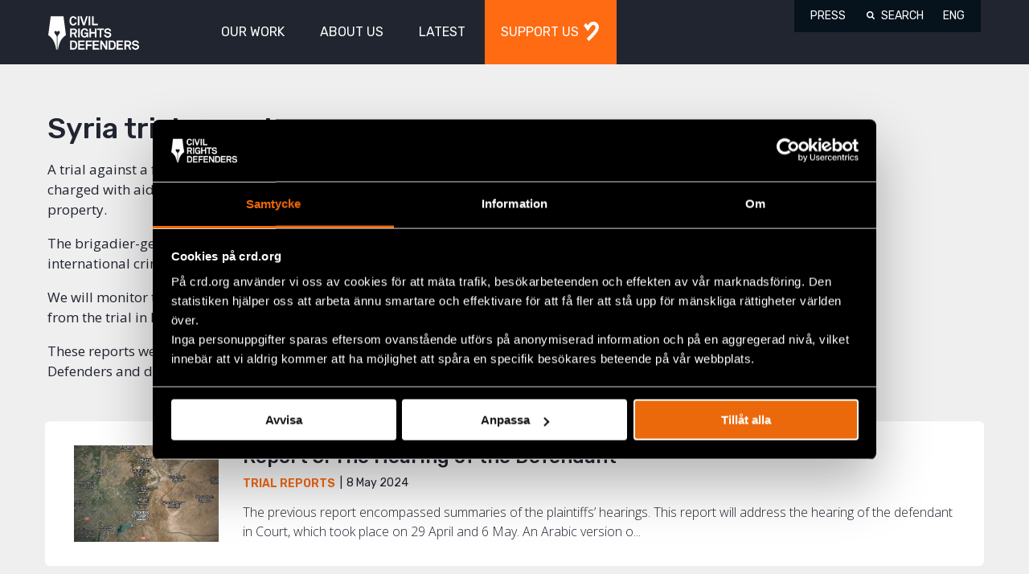

--- FILE ---
content_type: text/html; charset=UTF-8
request_url: https://crd.org/tag/syria-trial-reports/page/2/
body_size: 10620
content:
<!DOCTYPE html>
<html class="no-js" lang="en-US" data-domain-prefix="civ_">
    <head>
        <meta name="referrer" content="strict-origin-when-cross-origin">
        <meta charset="utf-8">
        <meta http-equiv="X-UA-Compatible" content="IE=edge">
        <meta name="viewport" content="width=device-width, initial-scale=1.0, shrink-to-fit=no">
        <script>(function(H){H.className=H.className.replace(/\bno-js\b/,'js')})(document.documentElement)</script>

                
    <!-- Matomo Tag Manager -->
<script>
var _mtm = window._mtm = window._mtm || [];
_mtm.push({'mtm.startTime': (new Date().getTime()), 'event': 'mtm.Start'});
var d=document, g=d.createElement('script'), s=d.getElementsByTagName('script')[0];
g.async=true; g.src='https://cdn.matomo.cloud/crd.matomo.cloud/container_5gT6bZel.js'; s.parentNode.insertBefore(g,s);
</script>
<!-- End Matomo Tag Manager -->

<style>
.page-id-43207 .donations-app--wrapper{
width: auto;
}
</style>
        <link rel="apple-touch-icon" sizes="180x180" href="https://crd.org/wp-content/themes/civil-rights/assets/dist/assets/icons/apple-touch-icon.png">
        <link rel="icon" type="image/png" sizes="32x32" href="https://crd.org/wp-content/themes/civil-rights/assets/dist/assets/icons/favicon-32x32.png">
        <link rel="icon" type="image/png" sizes="16x16" href="https://crd.org/wp-content/themes/civil-rights/assets/dist/assets/icons/favicon-16x16.png">
        <link rel="manifest" href="https://crd.org/wp-content/themes/civil-rights/assets/dist/assets/icons/site.webmanifest">
        <link rel="mask-icon" href="https://crd.org/wp-content/themes/civil-rights/assets/dist/assets/icons/safari-pinned-tab.svg" color="#5bbad5">
        <link rel="shortcut icon" href="https://crd.org/wp-content/themes/civil-rights/assets/dist/assets/icons/favicon.ico">
        <meta name="theme-color" content="#ffffff">

        
		<title>Syria trial reports Archives - Page 2 of 2 - Civil Rights Defenders</title>
                    <meta name='robots' content='index, follow, max-image-preview:large, max-snippet:-1, max-video-preview:-1' />

	<!-- This site is optimized with the Yoast SEO plugin v25.7 - https://yoast.com/wordpress/plugins/seo/ -->
	<link rel="canonical" href="https://crd.org/tag/syria-trial-reports/page/2/" />
	<link rel="prev" href="https://crd.org/tag/syria-trial-reports/" />
	<meta property="og:locale" content="en_US" />
	<meta property="og:type" content="article" />
	<meta property="og:title" content="Syria trial reports Archives - Page 2 of 2 - Civil Rights Defenders" />
	<meta property="og:description" content="A trial against a former brigadier-general in the Syrian army is taking place in Sweden. The brigadier-general is charged with aiding and abetting war crimes through indiscriminate attacks against civilians and civilian property. The brigadier-general is the most high-ranking military official from Syria to be put on trial accused of core international crimes in a European court.  We will monitor the trial from the courtroom throughout the entirety of the trial and will publish weekly reports from the trial in English. These will also be translated into Arabic. These reports were co-funded by the European Union. Its contents are the sole responsibility of Civil Rights Defenders and do not necessarily reflect the views of the European Union." />
	<meta property="og:url" content="https://crd.org/tag/syria-trial-reports/" />
	<meta property="og:site_name" content="Civil Rights Defenders" />
	<meta name="twitter:card" content="summary_large_image" />
	<script type="application/ld+json" class="yoast-schema-graph">{"@context":"https://schema.org","@graph":[{"@type":"CollectionPage","@id":"https://crd.org/tag/syria-trial-reports/","url":"https://crd.org/tag/syria-trial-reports/page/2/","name":"Syria trial reports Archives - Page 2 of 2 - Civil Rights Defenders","isPartOf":{"@id":"https://crd.org/#website"},"primaryImageOfPage":{"@id":"https://crd.org/tag/syria-trial-reports/page/2/#primaryimage"},"image":{"@id":"https://crd.org/tag/syria-trial-reports/page/2/#primaryimage"},"thumbnailUrl":"https://crd.org/wp-content/uploads/2024/04/HomsHama_thumbnail.jpg","breadcrumb":{"@id":"https://crd.org/tag/syria-trial-reports/page/2/#breadcrumb"},"inLanguage":"en-US"},{"@type":"ImageObject","inLanguage":"en-US","@id":"https://crd.org/tag/syria-trial-reports/page/2/#primaryimage","url":"https://crd.org/wp-content/uploads/2024/04/HomsHama_thumbnail.jpg","contentUrl":"https://crd.org/wp-content/uploads/2024/04/HomsHama_thumbnail.jpg","width":616,"height":441,"caption":"Map data: ©2024 Google, Mapa GIS Imagery ©2024 TerraMetricsTerraMetrics"},{"@type":"BreadcrumbList","@id":"https://crd.org/tag/syria-trial-reports/page/2/#breadcrumb","itemListElement":[{"@type":"ListItem","position":1,"name":"Home","item":"https://crd.org/"},{"@type":"ListItem","position":2,"name":"Syria trial reports"}]},{"@type":"WebSite","@id":"https://crd.org/#website","url":"https://crd.org/","name":"Civil Rights Defenders","description":"Together We Defend People’s Civil and Political Rights Worldwide","publisher":{"@id":"https://crd.org/#organization"},"potentialAction":[{"@type":"SearchAction","target":{"@type":"EntryPoint","urlTemplate":"https://crd.org/?s={search_term_string}"},"query-input":{"@type":"PropertyValueSpecification","valueRequired":true,"valueName":"search_term_string"}}],"inLanguage":"en-US"},{"@type":"Organization","@id":"https://crd.org/#organization","name":"Civil Rights Defenders","url":"https://crd.org/","logo":{"@type":"ImageObject","inLanguage":"en-US","@id":"https://crd.org/#/schema/logo/image/","url":"https://crd.org/wp-content/uploads/2019/08/CRD_logo_bl.png","contentUrl":"https://crd.org/wp-content/uploads/2019/08/CRD_logo_bl.png","width":1000,"height":398,"caption":"Civil Rights Defenders"},"image":{"@id":"https://crd.org/#/schema/logo/image/"}}]}</script>
	<!-- / Yoast SEO plugin. -->


<link rel="alternate" type="application/rss+xml" title="Civil Rights Defenders &raquo; Feed" href="https://crd.org/feed/" />
<link rel="alternate" type="application/rss+xml" title="Civil Rights Defenders &raquo; Comments Feed" href="https://crd.org/comments/feed/" />
<link rel="alternate" type="application/rss+xml" title="Civil Rights Defenders &raquo; Syria trial reports Tag Feed" href="https://crd.org/tag/syria-trial-reports/feed/" />
<link rel='stylesheet' id='wp-block-library-css' href='https://crd.org/wp-includes/css/dist/block-library/style.min.css?ver=6.8.2' media='all' />
<style id='classic-theme-styles-inline-css'>
/*! This file is auto-generated */
.wp-block-button__link{color:#fff;background-color:#32373c;border-radius:9999px;box-shadow:none;text-decoration:none;padding:calc(.667em + 2px) calc(1.333em + 2px);font-size:1.125em}.wp-block-file__button{background:#32373c;color:#fff;text-decoration:none}
</style>
<style id='global-styles-inline-css'>
:root{--wp--preset--aspect-ratio--square: 1;--wp--preset--aspect-ratio--4-3: 4/3;--wp--preset--aspect-ratio--3-4: 3/4;--wp--preset--aspect-ratio--3-2: 3/2;--wp--preset--aspect-ratio--2-3: 2/3;--wp--preset--aspect-ratio--16-9: 16/9;--wp--preset--aspect-ratio--9-16: 9/16;--wp--preset--color--black: #000000;--wp--preset--color--cyan-bluish-gray: #abb8c3;--wp--preset--color--white: #ffffff;--wp--preset--color--pale-pink: #f78da7;--wp--preset--color--vivid-red: #cf2e2e;--wp--preset--color--luminous-vivid-orange: #ff6900;--wp--preset--color--luminous-vivid-amber: #fcb900;--wp--preset--color--light-green-cyan: #7bdcb5;--wp--preset--color--vivid-green-cyan: #00d084;--wp--preset--color--pale-cyan-blue: #8ed1fc;--wp--preset--color--vivid-cyan-blue: #0693e3;--wp--preset--color--vivid-purple: #9b51e0;--wp--preset--gradient--vivid-cyan-blue-to-vivid-purple: linear-gradient(135deg,rgba(6,147,227,1) 0%,rgb(155,81,224) 100%);--wp--preset--gradient--light-green-cyan-to-vivid-green-cyan: linear-gradient(135deg,rgb(122,220,180) 0%,rgb(0,208,130) 100%);--wp--preset--gradient--luminous-vivid-amber-to-luminous-vivid-orange: linear-gradient(135deg,rgba(252,185,0,1) 0%,rgba(255,105,0,1) 100%);--wp--preset--gradient--luminous-vivid-orange-to-vivid-red: linear-gradient(135deg,rgba(255,105,0,1) 0%,rgb(207,46,46) 100%);--wp--preset--gradient--very-light-gray-to-cyan-bluish-gray: linear-gradient(135deg,rgb(238,238,238) 0%,rgb(169,184,195) 100%);--wp--preset--gradient--cool-to-warm-spectrum: linear-gradient(135deg,rgb(74,234,220) 0%,rgb(151,120,209) 20%,rgb(207,42,186) 40%,rgb(238,44,130) 60%,rgb(251,105,98) 80%,rgb(254,248,76) 100%);--wp--preset--gradient--blush-light-purple: linear-gradient(135deg,rgb(255,206,236) 0%,rgb(152,150,240) 100%);--wp--preset--gradient--blush-bordeaux: linear-gradient(135deg,rgb(254,205,165) 0%,rgb(254,45,45) 50%,rgb(107,0,62) 100%);--wp--preset--gradient--luminous-dusk: linear-gradient(135deg,rgb(255,203,112) 0%,rgb(199,81,192) 50%,rgb(65,88,208) 100%);--wp--preset--gradient--pale-ocean: linear-gradient(135deg,rgb(255,245,203) 0%,rgb(182,227,212) 50%,rgb(51,167,181) 100%);--wp--preset--gradient--electric-grass: linear-gradient(135deg,rgb(202,248,128) 0%,rgb(113,206,126) 100%);--wp--preset--gradient--midnight: linear-gradient(135deg,rgb(2,3,129) 0%,rgb(40,116,252) 100%);--wp--preset--font-size--small: 13px;--wp--preset--font-size--medium: 20px;--wp--preset--font-size--large: 36px;--wp--preset--font-size--x-large: 42px;--wp--preset--spacing--20: 0.44rem;--wp--preset--spacing--30: 0.67rem;--wp--preset--spacing--40: 1rem;--wp--preset--spacing--50: 1.5rem;--wp--preset--spacing--60: 2.25rem;--wp--preset--spacing--70: 3.38rem;--wp--preset--spacing--80: 5.06rem;--wp--preset--shadow--natural: 6px 6px 9px rgba(0, 0, 0, 0.2);--wp--preset--shadow--deep: 12px 12px 50px rgba(0, 0, 0, 0.4);--wp--preset--shadow--sharp: 6px 6px 0px rgba(0, 0, 0, 0.2);--wp--preset--shadow--outlined: 6px 6px 0px -3px rgba(255, 255, 255, 1), 6px 6px rgba(0, 0, 0, 1);--wp--preset--shadow--crisp: 6px 6px 0px rgba(0, 0, 0, 1);}:where(.is-layout-flex){gap: 0.5em;}:where(.is-layout-grid){gap: 0.5em;}body .is-layout-flex{display: flex;}.is-layout-flex{flex-wrap: wrap;align-items: center;}.is-layout-flex > :is(*, div){margin: 0;}body .is-layout-grid{display: grid;}.is-layout-grid > :is(*, div){margin: 0;}:where(.wp-block-columns.is-layout-flex){gap: 2em;}:where(.wp-block-columns.is-layout-grid){gap: 2em;}:where(.wp-block-post-template.is-layout-flex){gap: 1.25em;}:where(.wp-block-post-template.is-layout-grid){gap: 1.25em;}.has-black-color{color: var(--wp--preset--color--black) !important;}.has-cyan-bluish-gray-color{color: var(--wp--preset--color--cyan-bluish-gray) !important;}.has-white-color{color: var(--wp--preset--color--white) !important;}.has-pale-pink-color{color: var(--wp--preset--color--pale-pink) !important;}.has-vivid-red-color{color: var(--wp--preset--color--vivid-red) !important;}.has-luminous-vivid-orange-color{color: var(--wp--preset--color--luminous-vivid-orange) !important;}.has-luminous-vivid-amber-color{color: var(--wp--preset--color--luminous-vivid-amber) !important;}.has-light-green-cyan-color{color: var(--wp--preset--color--light-green-cyan) !important;}.has-vivid-green-cyan-color{color: var(--wp--preset--color--vivid-green-cyan) !important;}.has-pale-cyan-blue-color{color: var(--wp--preset--color--pale-cyan-blue) !important;}.has-vivid-cyan-blue-color{color: var(--wp--preset--color--vivid-cyan-blue) !important;}.has-vivid-purple-color{color: var(--wp--preset--color--vivid-purple) !important;}.has-black-background-color{background-color: var(--wp--preset--color--black) !important;}.has-cyan-bluish-gray-background-color{background-color: var(--wp--preset--color--cyan-bluish-gray) !important;}.has-white-background-color{background-color: var(--wp--preset--color--white) !important;}.has-pale-pink-background-color{background-color: var(--wp--preset--color--pale-pink) !important;}.has-vivid-red-background-color{background-color: var(--wp--preset--color--vivid-red) !important;}.has-luminous-vivid-orange-background-color{background-color: var(--wp--preset--color--luminous-vivid-orange) !important;}.has-luminous-vivid-amber-background-color{background-color: var(--wp--preset--color--luminous-vivid-amber) !important;}.has-light-green-cyan-background-color{background-color: var(--wp--preset--color--light-green-cyan) !important;}.has-vivid-green-cyan-background-color{background-color: var(--wp--preset--color--vivid-green-cyan) !important;}.has-pale-cyan-blue-background-color{background-color: var(--wp--preset--color--pale-cyan-blue) !important;}.has-vivid-cyan-blue-background-color{background-color: var(--wp--preset--color--vivid-cyan-blue) !important;}.has-vivid-purple-background-color{background-color: var(--wp--preset--color--vivid-purple) !important;}.has-black-border-color{border-color: var(--wp--preset--color--black) !important;}.has-cyan-bluish-gray-border-color{border-color: var(--wp--preset--color--cyan-bluish-gray) !important;}.has-white-border-color{border-color: var(--wp--preset--color--white) !important;}.has-pale-pink-border-color{border-color: var(--wp--preset--color--pale-pink) !important;}.has-vivid-red-border-color{border-color: var(--wp--preset--color--vivid-red) !important;}.has-luminous-vivid-orange-border-color{border-color: var(--wp--preset--color--luminous-vivid-orange) !important;}.has-luminous-vivid-amber-border-color{border-color: var(--wp--preset--color--luminous-vivid-amber) !important;}.has-light-green-cyan-border-color{border-color: var(--wp--preset--color--light-green-cyan) !important;}.has-vivid-green-cyan-border-color{border-color: var(--wp--preset--color--vivid-green-cyan) !important;}.has-pale-cyan-blue-border-color{border-color: var(--wp--preset--color--pale-cyan-blue) !important;}.has-vivid-cyan-blue-border-color{border-color: var(--wp--preset--color--vivid-cyan-blue) !important;}.has-vivid-purple-border-color{border-color: var(--wp--preset--color--vivid-purple) !important;}.has-vivid-cyan-blue-to-vivid-purple-gradient-background{background: var(--wp--preset--gradient--vivid-cyan-blue-to-vivid-purple) !important;}.has-light-green-cyan-to-vivid-green-cyan-gradient-background{background: var(--wp--preset--gradient--light-green-cyan-to-vivid-green-cyan) !important;}.has-luminous-vivid-amber-to-luminous-vivid-orange-gradient-background{background: var(--wp--preset--gradient--luminous-vivid-amber-to-luminous-vivid-orange) !important;}.has-luminous-vivid-orange-to-vivid-red-gradient-background{background: var(--wp--preset--gradient--luminous-vivid-orange-to-vivid-red) !important;}.has-very-light-gray-to-cyan-bluish-gray-gradient-background{background: var(--wp--preset--gradient--very-light-gray-to-cyan-bluish-gray) !important;}.has-cool-to-warm-spectrum-gradient-background{background: var(--wp--preset--gradient--cool-to-warm-spectrum) !important;}.has-blush-light-purple-gradient-background{background: var(--wp--preset--gradient--blush-light-purple) !important;}.has-blush-bordeaux-gradient-background{background: var(--wp--preset--gradient--blush-bordeaux) !important;}.has-luminous-dusk-gradient-background{background: var(--wp--preset--gradient--luminous-dusk) !important;}.has-pale-ocean-gradient-background{background: var(--wp--preset--gradient--pale-ocean) !important;}.has-electric-grass-gradient-background{background: var(--wp--preset--gradient--electric-grass) !important;}.has-midnight-gradient-background{background: var(--wp--preset--gradient--midnight) !important;}.has-small-font-size{font-size: var(--wp--preset--font-size--small) !important;}.has-medium-font-size{font-size: var(--wp--preset--font-size--medium) !important;}.has-large-font-size{font-size: var(--wp--preset--font-size--large) !important;}.has-x-large-font-size{font-size: var(--wp--preset--font-size--x-large) !important;}
:where(.wp-block-post-template.is-layout-flex){gap: 1.25em;}:where(.wp-block-post-template.is-layout-grid){gap: 1.25em;}
:where(.wp-block-columns.is-layout-flex){gap: 2em;}:where(.wp-block-columns.is-layout-grid){gap: 2em;}
:root :where(.wp-block-pullquote){font-size: 1.5em;line-height: 1.6;}
</style>
<link rel='stylesheet' id='civ_compiled-styles-css' href='https://crd.org/wp-content/themes/civil-rights/assets/dist/styles/main.css?ver=1.8.243' media='all' />
<link rel="https://api.w.org/" href="https://crd.org/wp-json/" /><link rel="alternate" title="JSON" type="application/json" href="https://crd.org/wp-json/wp/v2/tags/2226" /><link rel="EditURI" type="application/rsd+xml" title="RSD" href="https://crd.org/xmlrpc.php?rsd" />
<meta name="generator" content="WordPress 6.8.2" />
<style>.recentcomments a{display:inline !important;padding:0 !important;margin:0 !important;}</style>        
    </head>

    <body class="archive paged tag tag-syria-trial-reports tag-2226 wp-embed-responsive paged-2 tag-paged-2 wp-theme-civil-rights">
        
                    <header class="site-header" role="banner">
    <div class="container">
        <a class="visually-hidden" href="#main">View content</a>
        <div class="row site-header__row">
            <div class="site-header__col col-sm-2 site-header__vertical-align">
                <div class="site-header__logo">
                    <a class="site-header__logo__link" href="https://crd.org/" rel="home">Civil Rights Defenders</a>
                </div>
            </div>

            <div class="site-header__col col-sm-6 site-header__vertical-align">
                <nav class="main-menu" role="navigation">
                    <ul class="main-menu__container clearfix"><li id="menu-item-570" class="menu-item menu-item-type-post_type menu-item-object-page menu-item-has-children menu-item-570"><a href="https://crd.org/our-work/"><span class="main-menu__container__link">Our Work</span></a>
<ul class="sub-menu">
	<li id="menu-item-571" class="menu-item menu-item-type-post_type menu-item-object-page menu-item-571"><a href="https://crd.org/our-work/"><span class="main-menu__container__link">What We Do</span></a></li>
	<li id="menu-item-572" class="menu-item menu-item-type-post_type menu-item-object-page menu-item-has-children menu-item-572"><a href="https://crd.org/regions/"><span class="main-menu__container__link">Where We Work</span></a>
	<ul class="sub-menu">
		<li id="menu-item-573" class="menu-item menu-item-type-post_type menu-item-object-page menu-item-573"><a href="https://crd.org/asia/"><span class="main-menu__container__link">Asia</span></a></li>
		<li id="menu-item-574" class="menu-item menu-item-type-post_type menu-item-object-page menu-item-574"><a href="https://crd.org/africa/"><span class="main-menu__container__link">Africa</span></a></li>
		<li id="menu-item-575" class="menu-item menu-item-type-post_type menu-item-object-page menu-item-575"><a href="https://crd.org/eurasia/"><span class="main-menu__container__link">Eurasia</span></a></li>
		<li id="menu-item-576" class="menu-item menu-item-type-post_type menu-item-object-page menu-item-576"><a href="https://crd.org/europe/"><span class="main-menu__container__link">Europe</span></a></li>
		<li id="menu-item-577" class="menu-item menu-item-type-post_type menu-item-object-page menu-item-577"><a href="https://crd.org/latin-america/"><span class="main-menu__container__link">Latin America</span></a></li>
		<li id="menu-item-52061" class="menu-item menu-item-type-post_type menu-item-object-page menu-item-52061"><a href="https://crd.org/mena/"><span class="main-menu__container__link">MENA</span></a></li>
		<li id="menu-item-578" class="menu-item menu-item-type-post_type menu-item-object-page menu-item-578"><a href="https://crd.org/sweden/"><span class="main-menu__container__link">Sweden</span></a></li>
	</ul>
</li>
	<li id="menu-item-579" class="menu-item menu-item-type-post_type menu-item-object-page menu-item-has-children menu-item-579"><a href="https://crd.org/global-programs/"><span class="main-menu__container__link">Our Global Work</span></a>
	<ul class="sub-menu">
		<li id="menu-item-38741" class="menu-item menu-item-type-post_type menu-item-object-page menu-item-38741"><a href="https://crd.org/grave-international-crimes/"><span class="main-menu__container__link">Core International Crimes</span></a></li>
		<li id="menu-item-3736" class="menu-item menu-item-type-post_type menu-item-object-page menu-item-3736"><a href="https://crd.org/defenders-days/"><span class="main-menu__container__link">Defenders’ Days</span></a></li>
		<li id="menu-item-11201" class="menu-item menu-item-type-post_type menu-item-object-page menu-item-11201"><a href="https://crd.org/database/"><span class="main-menu__container__link">Defenders’ Database</span></a></li>
		<li id="menu-item-580" class="menu-item menu-item-type-post_type menu-item-object-page menu-item-580"><a href="https://crd.org/emergency-fund/"><span class="main-menu__container__link">Emergency Fund</span></a></li>
		<li id="menu-item-10660" class="menu-item menu-item-type-post_type menu-item-object-page menu-item-10660"><a href="https://crd.org/nataliaproject/"><span class="main-menu__container__link">Natalia Project</span></a></li>
	</ul>
</li>
	<li id="menu-item-11358" class="menu-item menu-item-type-post_type menu-item-object-page menu-item-11358"><a href="https://crd.org/award/"><span class="main-menu__container__link">Civil Rights Defender of the Year Award</span></a></li>
</ul>
</li>
<li id="menu-item-585" class="menu-item menu-item-type-post_type menu-item-object-page menu-item-has-children menu-item-585"><a href="https://crd.org/about-us/"><span class="main-menu__container__link">About Us</span></a>
<ul class="sub-menu">
	<li id="menu-item-586" class="menu-item menu-item-type-post_type menu-item-object-page menu-item-586"><a href="https://crd.org/about-us/"><span class="main-menu__container__link">About Civil Rights Defenders</span></a></li>
	<li id="menu-item-594" class="menu-item menu-item-type-post_type menu-item-object-page menu-item-has-children menu-item-594"><a href="https://crd.org/governing-documents/"><span class="main-menu__container__link">How We Are Governed</span></a>
	<ul class="sub-menu">
		<li id="menu-item-1398" class="menu-item menu-item-type-post_type menu-item-object-page menu-item-1398"><a href="https://crd.org/annual-reports/"><span class="main-menu__container__link">Annual Reports</span></a></li>
		<li id="menu-item-31716" class="menu-item menu-item-type-post_type menu-item-object-page menu-item-31716"><a href="https://crd.org/anti-corruption-and-complaints/"><span class="main-menu__container__link">Anti-Corruption and Complaints</span></a></li>
		<li id="menu-item-4599" class="menu-item menu-item-type-post_type menu-item-object-page menu-item-4599"><a href="https://crd.org/code-of-conduct/"><span class="main-menu__container__link">Code of Conduct</span></a></li>
		<li id="menu-item-1400" class="menu-item menu-item-type-post_type menu-item-object-page menu-item-1400"><a href="https://crd.org/impact-report/"><span class="main-menu__container__link">Impact Report</span></a></li>
		<li id="menu-item-4611" class="menu-item menu-item-type-post_type menu-item-object-page menu-item-4611"><a href="https://crd.org/fundraising-policy/"><span class="main-menu__container__link">Fundraising Policy</span></a></li>
		<li id="menu-item-46836" class="menu-item menu-item-type-post_type menu-item-object-page menu-item-46836"><a href="https://crd.org/members/"><span class="main-menu__container__link">Members</span></a></li>
		<li id="menu-item-4971" class="menu-item menu-item-type-post_type menu-item-object-page menu-item-4971"><a href="https://crd.org/policy-on-equity-investment-of-cash-and-cash-equivalents/"><span class="main-menu__container__link">Policy on Equity, Investment of Cash and Cash Equivalents</span></a></li>
		<li id="menu-item-1418" class="menu-item menu-item-type-post_type menu-item-object-page menu-item-privacy-policy menu-item-1418"><a rel="privacy-policy" href="https://crd.org/privacy-policy/"><span class="main-menu__container__link">Privacy policies</span></a></li>
		<li id="menu-item-1399" class="menu-item menu-item-type-post_type menu-item-object-page menu-item-1399"><a href="https://crd.org/statutes/"><span class="main-menu__container__link">Statutes</span></a></li>
	</ul>
</li>
	<li id="menu-item-587" class="menu-item menu-item-type-post_type menu-item-object-page menu-item-has-children menu-item-587"><a href="https://crd.org/our-team/"><span class="main-menu__container__link">Our Team</span></a>
	<ul class="sub-menu">
		<li id="menu-item-21133" class="menu-item menu-item-type-post_type menu-item-object-page menu-item-21133"><a href="https://crd.org/management/"><span class="main-menu__container__link">Leadership</span></a></li>
		<li id="menu-item-588" class="menu-item menu-item-type-post_type menu-item-object-page menu-item-588"><a href="https://crd.org/board/"><span class="main-menu__container__link">Board of Directors</span></a></li>
		<li id="menu-item-60596" class="menu-item menu-item-type-post_type menu-item-object-page menu-item-60596"><a href="https://crd.org/departments/"><span class="main-menu__container__link">Departments</span></a></li>
		<li id="menu-item-590" class="menu-item menu-item-type-post_type menu-item-object-page menu-item-590"><a href="https://crd.org/work-with-us/"><span class="main-menu__container__link">Join Our Team</span></a></li>
	</ul>
</li>
	<li id="menu-item-46469" class="menu-item menu-item-type-post_type menu-item-object-page menu-item-46469"><a href="https://crd.org/our-story/"><span class="main-menu__container__link">Our Story</span></a></li>
	<li id="menu-item-595" class="menu-item menu-item-type-post_type menu-item-object-page menu-item-595"><a href="https://crd.org/contact/"><span class="main-menu__container__link">Contact</span></a></li>
</ul>
</li>
<li id="menu-item-1077" class="menu-item menu-item-type-taxonomy menu-item-object-category menu-item-has-children menu-item-1077"><a href="https://crd.org/category/news/"><span class="main-menu__container__link">Latest</span></a>
<ul class="sub-menu">
	<li id="menu-item-604" class="menu-item menu-item-type-taxonomy menu-item-object-category menu-item-604"><a href="https://crd.org/category/news/"><span class="main-menu__container__link">News</span></a></li>
	<li id="menu-item-9458" class="menu-item menu-item-type-taxonomy menu-item-object-category menu-item-9458"><a href="https://crd.org/category/news/statements/"><span class="main-menu__container__link">Statements</span></a></li>
	<li id="menu-item-55260" class="menu-item menu-item-type-custom menu-item-object-custom menu-item-55260"><a href="https://events.crd.org/"><span class="main-menu__container__link">Events</span></a></li>
	<li id="menu-item-598" class="menu-item menu-item-type-post_type menu-item-object-page menu-item-598"><a href="https://crd.org/publications/"><span class="main-menu__container__link">Publications</span></a></li>
	<li id="menu-item-20390" class="menu-item menu-item-type-post_type menu-item-object-page menu-item-20390"><a href="https://crd.org/podcast/"><span class="main-menu__container__link">Podcast</span></a></li>
</ul>
</li>
<li id="menu-item-601" class="support-heart mobile-banner menu-item menu-item-type-post_type menu-item-object-page menu-item-has-children menu-item-601"><a href="https://crd.org/support-us/"><span class="main-menu__container__link">Support Us</span></a>
<ul class="sub-menu">
	<li id="menu-item-603" class="menu-item menu-item-type-post_type menu-item-object-page menu-item-603"><a href="https://crd.org/support-us/"><span class="main-menu__container__link">Donate</span></a></li>
	<li id="menu-item-602" class="menu-item menu-item-type-post_type menu-item-object-page menu-item-602"><a href="https://crd.org/partnerships/"><span class="main-menu__container__link">Corporate Partnerships</span></a></li>
	<li id="menu-item-40296" class="menu-item menu-item-type-post_type menu-item-object-page menu-item-40296"><a href="https://crd.org/support-us/memorial-or-celebratory/"><span class="main-menu__container__link">Memorial or Celebratory Donation</span></a></li>
	<li id="menu-item-766" class="menu-item menu-item-type-post_type menu-item-object-page menu-item-766"><a href="https://crd.org/us-donors/"><span class="main-menu__container__link">US Donors</span></a></li>
</ul>
</li>
</ul>                </nav>
            </div>
            <div class="site-header__col col-sm-4 site-header__right-align">
                <div class="hamburger-menu-button">
                    <button class="hamburger-menu-button__trigger" aria-label="Toggle menu"></button>
                </div>
                <nav class="secondary-menu" role="navigation">
                    <ul id="pll_switcher" class="secondary-menu__container clearfix"><li id="menu-item-561" class="menu-item menu-item-type-post_type menu-item-object-page menu-item-561"><a href="https://crd.org/press/">Press</a></li>
<li id="menu-item-13" class="search-form-trigger menu-item menu-item-type-custom menu-item-object-custom menu-item-13"><a href="#">Search</a></li>
<li id="menu-item-14" class="pll-parent-menu-item menu-item menu-item-type-custom menu-item-object-custom menu-item-14"><a href="#pll_switcher">ENG</a></li>
</ul>                </nav>

            </div>
        </div>
    </div>
    <div class="hamburger-menu">
    <div class="hamburger-menu__container hamburger-menu__container--light">
        <div class="hamburger-menu__container__pre-menu">
            <ul class="hamburger-menu__container__pre-menu__menu clearfix"><li class="menu-item menu-item-type-post_type menu-item-object-page menu-item-561"><a href="https://crd.org/press/">Press</a></li>
<li class="search-form-trigger menu-item menu-item-type-custom menu-item-object-custom menu-item-13"><a href="#">Search</a></li>
<li class="pll-parent-menu-item menu-item menu-item-type-custom menu-item-object-custom menu-item-14"><a href="#pll_switcher">ENG</a></li>
</ul>        </div>
    </div>
    <div class="hamburger-menu__container">
        <div class="accordion-menu hamburger-menu__container__main-menu">
            <ul class="accordion-menu__menu clearfix"><li class="menu-item menu-item-type-post_type menu-item-object-page menu-item-has-children menu-item-570"><a href="https://crd.org/our-work/">Our Work</a>
<ul class="sub-menu">
	<li class="menu-item menu-item-type-post_type menu-item-object-page menu-item-571"><a href="https://crd.org/our-work/">What We Do</a></li>
	<li class="menu-item menu-item-type-post_type menu-item-object-page menu-item-has-children menu-item-572"><a href="https://crd.org/regions/">Where We Work</a>
	<ul class="sub-menu">
		<li class="menu-item menu-item-type-post_type menu-item-object-page menu-item-573"><a href="https://crd.org/asia/">Asia</a></li>
		<li class="menu-item menu-item-type-post_type menu-item-object-page menu-item-574"><a href="https://crd.org/africa/">Africa</a></li>
		<li class="menu-item menu-item-type-post_type menu-item-object-page menu-item-575"><a href="https://crd.org/eurasia/">Eurasia</a></li>
		<li class="menu-item menu-item-type-post_type menu-item-object-page menu-item-576"><a href="https://crd.org/europe/">Europe</a></li>
		<li class="menu-item menu-item-type-post_type menu-item-object-page menu-item-577"><a href="https://crd.org/latin-america/">Latin America</a></li>
		<li class="menu-item menu-item-type-post_type menu-item-object-page menu-item-52061"><a href="https://crd.org/mena/">MENA</a></li>
		<li class="menu-item menu-item-type-post_type menu-item-object-page menu-item-578"><a href="https://crd.org/sweden/">Sweden</a></li>
	</ul>
</li>
	<li class="menu-item menu-item-type-post_type menu-item-object-page menu-item-has-children menu-item-579"><a href="https://crd.org/global-programs/">Our Global Work</a>
	<ul class="sub-menu">
		<li class="menu-item menu-item-type-post_type menu-item-object-page menu-item-38741"><a href="https://crd.org/grave-international-crimes/">Core International Crimes</a></li>
		<li class="menu-item menu-item-type-post_type menu-item-object-page menu-item-3736"><a href="https://crd.org/defenders-days/">Defenders’ Days</a></li>
		<li class="menu-item menu-item-type-post_type menu-item-object-page menu-item-11201"><a href="https://crd.org/database/">Defenders’ Database</a></li>
		<li class="menu-item menu-item-type-post_type menu-item-object-page menu-item-580"><a href="https://crd.org/emergency-fund/">Emergency Fund</a></li>
		<li class="menu-item menu-item-type-post_type menu-item-object-page menu-item-10660"><a href="https://crd.org/nataliaproject/">Natalia Project</a></li>
	</ul>
</li>
	<li class="menu-item menu-item-type-post_type menu-item-object-page menu-item-11358"><a href="https://crd.org/award/">Civil Rights Defender of the Year Award</a></li>
</ul>
</li>
<li class="menu-item menu-item-type-post_type menu-item-object-page menu-item-has-children menu-item-585"><a href="https://crd.org/about-us/">About Us</a>
<ul class="sub-menu">
	<li class="menu-item menu-item-type-post_type menu-item-object-page menu-item-586"><a href="https://crd.org/about-us/">About Civil Rights Defenders</a></li>
	<li class="menu-item menu-item-type-post_type menu-item-object-page menu-item-has-children menu-item-594"><a href="https://crd.org/governing-documents/">How We Are Governed</a>
	<ul class="sub-menu">
		<li class="menu-item menu-item-type-post_type menu-item-object-page menu-item-1398"><a href="https://crd.org/annual-reports/">Annual Reports</a></li>
		<li class="menu-item menu-item-type-post_type menu-item-object-page menu-item-31716"><a href="https://crd.org/anti-corruption-and-complaints/">Anti-Corruption and Complaints</a></li>
		<li class="menu-item menu-item-type-post_type menu-item-object-page menu-item-4599"><a href="https://crd.org/code-of-conduct/">Code of Conduct</a></li>
		<li class="menu-item menu-item-type-post_type menu-item-object-page menu-item-1400"><a href="https://crd.org/impact-report/">Impact Report</a></li>
		<li class="menu-item menu-item-type-post_type menu-item-object-page menu-item-4611"><a href="https://crd.org/fundraising-policy/">Fundraising Policy</a></li>
		<li class="menu-item menu-item-type-post_type menu-item-object-page menu-item-46836"><a href="https://crd.org/members/">Members</a></li>
		<li class="menu-item menu-item-type-post_type menu-item-object-page menu-item-4971"><a href="https://crd.org/policy-on-equity-investment-of-cash-and-cash-equivalents/">Policy on Equity, Investment of Cash and Cash Equivalents</a></li>
		<li class="menu-item menu-item-type-post_type menu-item-object-page menu-item-privacy-policy menu-item-1418"><a rel="privacy-policy" href="https://crd.org/privacy-policy/">Privacy policies</a></li>
		<li class="menu-item menu-item-type-post_type menu-item-object-page menu-item-1399"><a href="https://crd.org/statutes/">Statutes</a></li>
	</ul>
</li>
	<li class="menu-item menu-item-type-post_type menu-item-object-page menu-item-has-children menu-item-587"><a href="https://crd.org/our-team/">Our Team</a>
	<ul class="sub-menu">
		<li class="menu-item menu-item-type-post_type menu-item-object-page menu-item-21133"><a href="https://crd.org/management/">Leadership</a></li>
		<li class="menu-item menu-item-type-post_type menu-item-object-page menu-item-588"><a href="https://crd.org/board/">Board of Directors</a></li>
		<li class="menu-item menu-item-type-post_type menu-item-object-page menu-item-60596"><a href="https://crd.org/departments/">Departments</a></li>
		<li class="menu-item menu-item-type-post_type menu-item-object-page menu-item-590"><a href="https://crd.org/work-with-us/">Join Our Team</a></li>
	</ul>
</li>
	<li class="menu-item menu-item-type-post_type menu-item-object-page menu-item-46469"><a href="https://crd.org/our-story/">Our Story</a></li>
	<li class="menu-item menu-item-type-post_type menu-item-object-page menu-item-595"><a href="https://crd.org/contact/">Contact</a></li>
</ul>
</li>
<li class="menu-item menu-item-type-taxonomy menu-item-object-category menu-item-has-children menu-item-1077"><a href="https://crd.org/category/news/">Latest</a>
<ul class="sub-menu">
	<li class="menu-item menu-item-type-taxonomy menu-item-object-category menu-item-604"><a href="https://crd.org/category/news/">News</a></li>
	<li class="menu-item menu-item-type-taxonomy menu-item-object-category menu-item-9458"><a href="https://crd.org/category/news/statements/">Statements</a></li>
	<li class="menu-item menu-item-type-custom menu-item-object-custom menu-item-55260"><a href="https://events.crd.org/">Events</a></li>
	<li class="menu-item menu-item-type-post_type menu-item-object-page menu-item-598"><a href="https://crd.org/publications/">Publications</a></li>
	<li class="menu-item menu-item-type-post_type menu-item-object-page menu-item-20390"><a href="https://crd.org/podcast/">Podcast</a></li>
</ul>
</li>
<li class="support-heart mobile-banner menu-item menu-item-type-post_type menu-item-object-page menu-item-has-children menu-item-601"><a href="https://crd.org/support-us/">Support Us</a>
<ul class="sub-menu">
	<li class="menu-item menu-item-type-post_type menu-item-object-page menu-item-603"><a href="https://crd.org/support-us/">Donate</a></li>
	<li class="menu-item menu-item-type-post_type menu-item-object-page menu-item-602"><a href="https://crd.org/partnerships/">Corporate Partnerships</a></li>
	<li class="menu-item menu-item-type-post_type menu-item-object-page menu-item-40296"><a href="https://crd.org/support-us/memorial-or-celebratory/">Memorial or Celebratory Donation</a></li>
	<li class="menu-item menu-item-type-post_type menu-item-object-page menu-item-766"><a href="https://crd.org/us-donors/">US Donors</a></li>
</ul>
</li>
</ul>        </div>
    </div>
</div>    <div class="search-form">
    <div class="container">
        <div class="row">
            <div class="col-xs-12 col-md-8 col-md-push-2 search-form__container">
                <form class="search-form__container__form" id="search" method="get" action="https://crd.org/" role="search">
                    <label class="visually-hidden search-form__container__form__label" for="s">Search for:</label>
                    <input class="search-form__container__form__field" type="text" value="" name="s" id="s" placeholder="Search">
                    <div class="search-form__container__form__submit">
                        <input class="search-form__container__form__submit__button" type="submit" id="searchsubmit" value="Search">
                    </div>
                </form>
            </div>
        </div>
    </div>
</div>
</header>
        
        <div class="site-content">
<main class="entry entry--archive">
    <div class="container">
        <div class="row entry__row">
            <div class="row">
                <div class="category-page">
                    <h1 class="category-page__title">Syria trial reports</h1>
                    <div class="category-page__content">
                        <p>A trial against a<span class="NormalTextRun SCXW29102601 BCX8" data-ccp-parastyle="Ingress"> former brigadier-general in the Syrian army is taking place in Sweden. The brigadier-general is charged with aiding and abetting war crimes</span><span class="NormalTextRun SCXW29102601 BCX8" data-ccp-parastyle="Ingress"> through indiscriminate attacks against civilians and civilian property</span><span class="NormalTextRun SCXW29102601 BCX8" data-ccp-parastyle="Ingress">.</span></p>
<p><span data-contrast="auto">The brigadier-general is the most high-ranking military official from Syria to be put on trial accused of core international crimes in a European court. </span></p>
<p><span data-contrast="auto">We will monitor the trial from the courtroom throughout the entirety of the trial and will publish weekly reports from the trial in English. These will also be translated into Arabic.</span></p>
<p>These reports were co-funded by the European Union. Its contents are the sole responsibility of Civil Rights Defenders and do not necessarily reflect the views of the European Union.</p>
                    </div>
                </div>
            </div>
            <div id="more-posts" class="row">
                                    
<div class="list-teaser col-xs-12">
    <div class="list-teaser__container">
                    <div class="list-teaser__container__image">
                <img src="https://crd.org/wp-content/uploads/2024/04/HomsHama_thumbnail-324x220.jpg" alt="" />
            </div>
                <div class="list-teaser__container__information">
            <h2 class="list-teaser__container__information__title">
                <a href="https://crd.org/2024/05/08/report-5-the-hearing-of-the-defendant/" class="list-teaser__container__information__title__link">Report 5: The Hearing of the Defendant</a>
            </h2>
            
<div class="post-meta list-teaser__container__information__meta">
    <ul class="post-meta__fields">
                <li class="post-meta__fields__field post-meta__fields__field--category">
            <a href="https://crd.org/category/trial-reports/" rel="category tag">Trial Reports</a>        </li>
                <li class="post-meta__fields__field post-meta__fields__field--date">
            8 May 2024        </li>
         
    </ul>
</div>            <div class="list-teaser__container__information__excerpt">
                <a href="https://crd.org/2024/05/08/report-5-the-hearing-of-the-defendant/" class="list-teaser__container__information__excerpt__link"><p>The previous report encompassed summaries of the plaintiffs&#8217; hearings. This report will address the hearing of the defendant in Court, which took place on 29 April and 6 May. An Arabic version o...</p>
</a>
            </div>
        </div>
    </div>
</div>                                    
<div class="list-teaser col-xs-12">
    <div class="list-teaser__container">
                    <div class="list-teaser__container__image">
                <img src="https://crd.org/wp-content/uploads/2024/04/HomsHama_thumbnail-324x220.jpg" alt="" />
            </div>
                <div class="list-teaser__container__information">
            <h2 class="list-teaser__container__information__title">
                <a href="https://crd.org/2024/05/08/report-4-in-arabic/" class="list-teaser__container__information__title__link">Report 4 in Arabic</a>
            </h2>
            
<div class="post-meta list-teaser__container__information__meta">
    <ul class="post-meta__fields">
                <li class="post-meta__fields__field post-meta__fields__field--category">
            <a href="https://crd.org/category/trial-reports/" rel="category tag">Trial Reports</a>        </li>
                <li class="post-meta__fields__field post-meta__fields__field--date">
            8 May 2024        </li>
         
    </ul>
</div>            <div class="list-teaser__container__information__excerpt">
                <a href="https://crd.org/2024/05/08/report-4-in-arabic/" class="list-teaser__container__information__excerpt__link"><p>قدم التقرير السابق ملخصاً للمرافعة الافتتاحية لمحامية الدفاع ومحامي المدعين. يحتوي هذا التقرير ملخصاً لشهادات المدعين 2 و3 و4 و6 و7 و8، والتي تم الاستماع إليها ما بين 22 و62 نيسان/أبريل. طلب المدعيان ...</p>
</a>
            </div>
        </div>
    </div>
</div>                                    
<div class="list-teaser col-xs-12">
    <div class="list-teaser__container">
                    <div class="list-teaser__container__image">
                <img src="https://crd.org/wp-content/uploads/2024/04/HomsHama_thumbnail-324x220.jpg" alt="" />
            </div>
                <div class="list-teaser__container__information">
            <h2 class="list-teaser__container__information__title">
                <a href="https://crd.org/2024/05/07/report-4-the-plaintiffs-hearings/" class="list-teaser__container__information__title__link">Report 4: The plaintiffs’ hearings</a>
            </h2>
            
<div class="post-meta list-teaser__container__information__meta">
    <ul class="post-meta__fields">
                <li class="post-meta__fields__field post-meta__fields__field--category">
            <a href="https://crd.org/category/trial-reports/" rel="category tag">Trial Reports</a>        </li>
                <li class="post-meta__fields__field post-meta__fields__field--date">
            7 May 2024        </li>
         
    </ul>
</div>            <div class="list-teaser__container__information__excerpt">
                <a href="https://crd.org/2024/05/07/report-4-the-plaintiffs-hearings/" class="list-teaser__container__information__excerpt__link"><p>The previous report provided a summary of the defense counsel and the plaintiff counsel’s opening statements. This report contains a summary of testimonies from Plaintiffs 2, 3, 4, 6, 7, and 8, heard ...</p>
</a>
            </div>
        </div>
    </div>
</div>                                    
<div class="list-teaser col-xs-12">
    <div class="list-teaser__container">
                    <div class="list-teaser__container__image">
                <img src="https://crd.org/wp-content/uploads/2024/04/HomsHama_thumbnail-324x220.jpg" alt="" />
            </div>
                <div class="list-teaser__container__information">
            <h2 class="list-teaser__container__information__title">
                <a href="https://crd.org/2024/04/26/report-3-in-arabic/" class="list-teaser__container__information__title__link">Report 3 in Arabic</a>
            </h2>
            
<div class="post-meta list-teaser__container__information__meta">
    <ul class="post-meta__fields">
                <li class="post-meta__fields__field post-meta__fields__field--category">
            <a href="https://crd.org/category/trial-reports/" rel="category tag">Trial Reports</a>        </li>
                <li class="post-meta__fields__field post-meta__fields__field--date">
            26 April 2024        </li>
         
    </ul>
</div>            <div class="list-teaser__container__information__excerpt">
                <a href="https://crd.org/2024/04/26/report-3-in-arabic/" class="list-teaser__container__information__excerpt__link"><p>خلال الأسبوع الأول من الجلسة الرئيسية، قدم الادعاء مرافعته الافتتاحية، ويوم الاثنين 22 نيسان/أبريل، قدمت محامية الدفاع ومحامي المدعين مرافعتهما الافتتاحية، موضوع هذا التقرير. المرافعة الافتتاحي لمحامي...</p>
</a>
            </div>
        </div>
    </div>
</div>                                    
<div class="list-teaser col-xs-12">
    <div class="list-teaser__container">
                    <div class="list-teaser__container__image">
                <img src="https://crd.org/wp-content/uploads/2024/04/HomsHama_thumbnail-324x220.jpg" alt="" />
            </div>
                <div class="list-teaser__container__information">
            <h2 class="list-teaser__container__information__title">
                <a href="https://crd.org/2024/04/24/report-3-opening-statements-by-the-defense-counsel-and-the-plaintiff-counsel/" class="list-teaser__container__information__title__link">Report 3: Opening Statements by the Defense Counsel and the Plaintiff Counsel</a>
            </h2>
            
<div class="post-meta list-teaser__container__information__meta">
    <ul class="post-meta__fields">
                <li class="post-meta__fields__field post-meta__fields__field--category">
            <a href="https://crd.org/category/trial-reports/" rel="category tag">Trial Reports</a>        </li>
                <li class="post-meta__fields__field post-meta__fields__field--date">
            24 April 2024        </li>
         
    </ul>
</div>            <div class="list-teaser__container__information__excerpt">
                <a href="https://crd.org/2024/04/24/report-3-opening-statements-by-the-defense-counsel-and-the-plaintiff-counsel/" class="list-teaser__container__information__excerpt__link"><p>During the first week of the main hearing, the prosecution gave its opening statement. On Monday 22 April, the defense counsel and the plaintiff counsel presented their respective opening statements, ...</p>
</a>
            </div>
        </div>
    </div>
</div>                                    
<div class="list-teaser col-xs-12">
    <div class="list-teaser__container">
                    <div class="list-teaser__container__image">
                <img src="https://crd.org/wp-content/uploads/2024/04/HomsHama_thumbnail-324x220.jpg" alt="" />
            </div>
                <div class="list-teaser__container__information">
            <h2 class="list-teaser__container__information__title">
                <a href="https://crd.org/2024/04/22/report-2-in-arabic/" class="list-teaser__container__information__title__link">Report 2 in Arabic</a>
            </h2>
            
<div class="post-meta list-teaser__container__information__meta">
    <ul class="post-meta__fields">
                <li class="post-meta__fields__field post-meta__fields__field--category">
            <a href="https://crd.org/category/trial-reports/" rel="category tag">Trial Reports</a>        </li>
                <li class="post-meta__fields__field post-meta__fields__field--date">
            22 April 2024        </li>
         
    </ul>
</div>            <div class="list-teaser__container__information__excerpt">
                <a href="https://crd.org/2024/04/22/report-2-in-arabic/" class="list-teaser__container__information__excerpt__link"><p>مرافعة الادعاء الافتتاحية&nbsp;&nbsp; عرض التقرير السابق لائحة الاتهام والأدلة المؤيدة للائحة الاتهام، وقدم خلفية عن القضية. يقدم هذا التقرير ملخصا للأيام الثلاثة الأولى من المحاكمة التي جرت في 51 و61...</p>
</a>
            </div>
        </div>
    </div>
</div>                                    
<div class="list-teaser col-xs-12">
    <div class="list-teaser__container">
                    <div class="list-teaser__container__image">
                <img src="https://crd.org/wp-content/uploads/2024/04/HomsHama_thumbnail-324x220.jpg" alt="" />
            </div>
                <div class="list-teaser__container__information">
            <h2 class="list-teaser__container__information__title">
                <a href="https://crd.org/2024/04/19/report-2-the-prosecutions-opening-presentation/" class="list-teaser__container__information__title__link">Report 2: The Prosecution’s Opening Presentation</a>
            </h2>
            
<div class="post-meta list-teaser__container__information__meta">
    <ul class="post-meta__fields">
                <li class="post-meta__fields__field post-meta__fields__field--category">
            <a href="https://crd.org/category/trial-reports/" rel="category tag">Trial Reports</a>        </li>
                <li class="post-meta__fields__field post-meta__fields__field--date">
            19 April 2024        </li>
         
    </ul>
</div>            <div class="list-teaser__container__information__excerpt">
                <a href="https://crd.org/2024/04/19/report-2-the-prosecutions-opening-presentation/" class="list-teaser__container__information__excerpt__link"><p>The previous report introduced the indictment, the evidence supporting the indictment and provided a background to the case. This report provides a summary of the first three days of the trial which t...</p>
</a>
            </div>
        </div>
    </div>
</div>                                    
<div class="list-teaser col-xs-12">
    <div class="list-teaser__container">
                    <div class="list-teaser__container__image">
                <img src="https://crd.org/wp-content/uploads/2024/04/HomsHama_thumbnail-324x220.jpg" alt="" />
            </div>
                <div class="list-teaser__container__information">
            <h2 class="list-teaser__container__information__title">
                <a href="https://crd.org/2024/04/11/syrian-brigadier-general-stands-trial-in-sweden-civil-rights-defenders-will-report-from-the-courtroom/" class="list-teaser__container__information__title__link">Syrian Brigadier-General stands trial in Sweden – Civil Rights Defenders will report from the courtroom</a>
            </h2>
            
<div class="post-meta list-teaser__container__information__meta">
    <ul class="post-meta__fields">
                <li class="post-meta__fields__field post-meta__fields__field--category">
            <a href="https://crd.org/category/mena-en/" rel="category tag">MENA</a>, <a href="https://crd.org/category/news/" rel="category tag">News</a>, <a href="https://crd.org/category/trial-reports/" rel="category tag">Trial Reports</a>        </li>
                <li class="post-meta__fields__field post-meta__fields__field--date">
            11 April 2024        </li>
         
    </ul>
</div>            <div class="list-teaser__container__information__excerpt">
                <a href="https://crd.org/2024/04/11/syrian-brigadier-general-stands-trial-in-sweden-civil-rights-defenders-will-report-from-the-courtroom/" class="list-teaser__container__information__excerpt__link"><p>On Monday, a trial will commence at Stockholm District Court against a former Brigadier-General in the Syrian army. The General is charged with aiding and abetting war crimes in Syria, making him the ...</p>
</a>
            </div>
        </div>
    </div>
</div>                                    
<div class="list-teaser col-xs-12">
    <div class="list-teaser__container">
                    <div class="list-teaser__container__image">
                <img src="https://crd.org/wp-content/uploads/2024/04/HomsHama_thumbnail-324x220.jpg" alt="" />
            </div>
                <div class="list-teaser__container__information">
            <h2 class="list-teaser__container__information__title">
                <a href="https://crd.org/2024/04/11/report-1-trial-against-syrian-brigader-general-accused-of-aiding-and-abetting-war-crimes/" class="list-teaser__container__information__title__link">Report 1: Trial against Syrian Brigader-General accused of aiding and abetting war crimes </a>
            </h2>
            
<div class="post-meta list-teaser__container__information__meta">
    <ul class="post-meta__fields">
                <li class="post-meta__fields__field post-meta__fields__field--category">
            <a href="https://crd.org/category/trial-reports/" rel="category tag">Trial Reports</a>        </li>
                <li class="post-meta__fields__field post-meta__fields__field--date">
            11 April 2024        </li>
         
    </ul>
</div>            <div class="list-teaser__container__information__excerpt">
                <a href="https://crd.org/2024/04/11/report-1-trial-against-syrian-brigader-general-accused-of-aiding-and-abetting-war-crimes/" class="list-teaser__container__information__excerpt__link"><p>On 15 April, a trial is commencing in Stockholm District Court in which a former brigadier-general in the Syrian army is charged with aiding and abetting war crimes through indiscriminate attacks agai...</p>
</a>
            </div>
        </div>
    </div>
</div>                                    
<div class="list-teaser col-xs-12">
    <div class="list-teaser__container">
                    <div class="list-teaser__container__image">
                <img src="https://crd.org/wp-content/uploads/2024/04/HomsHama_thumbnail-324x220.jpg" alt="" />
            </div>
                <div class="list-teaser__container__information">
            <h2 class="list-teaser__container__information__title">
                <a href="https://crd.org/2024/04/11/report-1-in-arabic/" class="list-teaser__container__information__title__link">Report 1 in Arabic</a>
            </h2>
            
<div class="post-meta list-teaser__container__information__meta">
    <ul class="post-meta__fields">
                <li class="post-meta__fields__field post-meta__fields__field--category">
            <a href="https://crd.org/category/trial-reports/" rel="category tag">Trial Reports</a>        </li>
                <li class="post-meta__fields__field post-meta__fields__field--date">
            11 April 2024        </li>
         
    </ul>
</div>            <div class="list-teaser__container__information__excerpt">
                <a href="https://crd.org/2024/04/11/report-1-in-arabic/" class="list-teaser__container__information__excerpt__link"><p>التقرير الأول: محاكمة عميد سوري بتهمة المساعدة والتحريض على جرائم حرب صورة من محضر التحقيق في القضية، تظهر حماة وحمص والرستن والحولة بين مدن وبلدات أخرى على الخريطة في 51 نيسان/أبريل، ستبدأ في محكمة م...</p>
</a>
            </div>
        </div>
    </div>
</div>                            </div>
        </div>
    </div>
</main>

<div class="container">
    <div class="row">
        <div class="col-xs-12">
            
<nav id="pagination" class="pagination">
	<div class="pagination__current">
		<p>Page 2 of 2</p>
	</div>
	<div class="pagination__links">
		<a class="prev page-numbers" href="https://crd.org/tag/syria-trial-reports/page/1/"><span class="pagination__links__prev">Previous page</span></a><a class="page-numbers" href="https://crd.org/tag/syria-trial-reports/page/1/">1</a><span aria-current="page" class="page-numbers current">2</span><span class="next next--disabled page-numbers"><span class="pagination__links__next">Next page</span></span>	</div>
</nav>
        </div>
    </div>
</div>
</div>

<div class="site-footer" role="contentinfo">
    <div class="container">
        <div class="row">
            <div class="col-xs-12 col-sm-6 col-md-3">
                <div class="site-footer__logo">
                    <a class="site-footer__logo__link" href="https://crd.org/" rel="home">Civil Rights Defenders</a>
                </div>
            </div>
        </div>
        <div class="row site-footer__sidebar equal-height">
            <div id="text-3" class="col-xs-12 col-sm-6 col-md-3 site-footer__sidebar__column widget widget_text"><h4 class="widget-title">Head Office</h4>			<div class="textwidget"><p>Civil Rights Defenders<br />
Östgötagatan 90<br />
SE-116 64 Stockholm<br />
Sweden</p>
<p><a href="https://crd.org/contact/">Contact</a><br />
info@crd.org<br />
+46 (0)8 545 277 30</p>
</div>
		</div><div id="nav_menu-7" class="col-xs-12 col-sm-6 col-md-3 site-footer__sidebar__column widget widget_nav_menu"><h4 class="widget-title">Get Involved</h4><div class="menu-footer-menu-1-eng-container"><ul id="menu-footer-menu-1-eng" class="menu"><li id="menu-item-562" class="menu-item menu-item-type-post_type menu-item-object-page menu-item-562"><a href="https://crd.org/press/">Press</a></li>
<li id="menu-item-564" class="menu-item menu-item-type-post_type menu-item-object-page menu-item-564"><a href="https://crd.org/support-us/">Support Us</a></li>
<li id="menu-item-39578" class="menu-item menu-item-type-post_type menu-item-object-page menu-item-39578"><a href="https://crd.org/partnerships/">Corporate Partnerships</a></li>
<li id="menu-item-563" class="menu-item menu-item-type-post_type menu-item-object-page menu-item-563"><a href="https://crd.org/contact/">Contact Us</a></li>
</ul></div></div><div id="nav_menu-6" class="col-xs-12 col-sm-6 col-md-3 site-footer__sidebar__column widget widget_nav_menu"><h4 class="widget-title">Join Our Team</h4><div class="menu-footer-menu-2-eng-container"><ul id="menu-footer-menu-2-eng" class="menu"><li id="menu-item-39505" class="menu-item menu-item-type-custom menu-item-object-custom menu-item-39505"><a href="https://join.crd.org/connect">Connect</a></li>
<li id="menu-item-39467" class="menu-item menu-item-type-custom menu-item-object-custom menu-item-39467"><a href="https://join.crd.org/">Open Positions</a></li>
<li id="menu-item-44646" class="menu-item menu-item-type-custom menu-item-object-custom menu-item-44646"><a href="https://join.crd.org/">Internships</a></li>
</ul></div></div><div id="nav_menu-2" class="col-xs-12 col-sm-6 col-md-3 site-footer__sidebar__column widget widget_nav_menu"><div class="menu-social-media-container"><ul id="menu-social-media" class="menu"><li id="menu-item-25" class="some-link some-link--facebook menu-item menu-item-type-custom menu-item-object-custom menu-item-25"><a target="_blank" href="https://www.facebook.com/civilrightsdefenders/">Facebook</a></li>
<li id="menu-item-27" class="some-link some-link--instagram menu-item menu-item-type-custom menu-item-object-custom menu-item-27"><a target="_blank" href="https://www.instagram.com/crdefenders/">Instagram</a></li>
<li id="menu-item-11401" class="some-link some-link--linkedin menu-item menu-item-type-custom menu-item-object-custom menu-item-11401"><a href="https://linkedin.com/company/civil-rights-defenders/">LinkedIn</a></li>
<li id="menu-item-26" class="some-link some-link--youtube menu-item menu-item-type-custom menu-item-object-custom menu-item-26"><a target="_blank" href="http://www.youtube.com/crdefenders">Youtube</a></li>
</ul></div></div>        </div>
    </div>
</div>



<script type="speculationrules">
{"prefetch":[{"source":"document","where":{"and":[{"href_matches":"\/*"},{"not":{"href_matches":["\/wp-*.php","\/wp-admin\/*","\/wp-content\/uploads\/*","\/wp-content\/*","\/wp-content\/plugins\/*","\/wp-content\/themes\/civil-rights\/*","\/*\\?(.+)"]}},{"not":{"selector_matches":"a[rel~=\"nofollow\"]"}},{"not":{"selector_matches":".no-prefetch, .no-prefetch a"}}]},"eagerness":"conservative"}]}
</script>
<script id="pll_cookie_script-js-after">
(function() {
				var expirationDate = new Date();
				expirationDate.setTime( expirationDate.getTime() + 31536000 * 1000 );
				document.cookie = "pll_language=en; expires=" + expirationDate.toUTCString() + "; path=/; secure; SameSite=Lax";
			}());
</script>
<script src="https://crd.org/wp-content/themes/civil-rights/assets/dist/scripts/main.js?ver=1.8.243" id="civ_compiled-scripts-js"></script>
<script src="https://crd.org/wp-content/themes/civil-rights/snippets/campaigns/high-price/high-price-overlay.js?ver=1.8.243" id="civ_high-price-overlay-js"></script>
    <a href="https://crd.org/support-us/"  data-sticky-call-to-action class="sticky-call-to-action">
        <div class="sticky-call-to-action__content">
            <h4>
                Donate            </h4>
        </div>
    </a>


</body>

</html>

<!--
Performance optimized by W3 Total Cache. Learn more: https://www.boldgrid.com/w3-total-cache/


Served from: crd.org @ 2026-01-24 12:05:05 by W3 Total Cache
-->

--- FILE ---
content_type: application/x-javascript
request_url: https://crd.org/wp-content/themes/civil-rights/snippets/campaigns/high-price/high-price-overlay.js?ver=1.8.243
body_size: 370
content:
$(document).ready(function ($) {

    var init = function() {

        gotoDonation();
        gotoThankyou();
        addCurrency();
        chooseAmount();
    };

    function gotoDonation(){
        $('.high-price-overlay__first .give-gift').on('click', function() {
            $(".high-price-overlay__first").removeClass('active');
            $(".high-price-overlay__second").addClass('active');
        })
    }

    function gotoThankyou(){
        $('.high-price-overlay__second .next').on('click', function() {
            $(".high-price-overlay__second").removeClass('active');
            $(".high-price-overlay__third").addClass('active');
        })
    }

    function addCurrency() {
        $('.free-amount input').on('focus', function() {
            $(this).val("");
        })

        $('.free-amount input').on('blur', function() {
            if (!$(this).val()) {
            }
            else {
                var amount = $(this).val();
                amount+= ' kr';
                $(this).val(amount);
             }
        })
    }

    function chooseAmount() {
        $('.amount').on('click', function() {
            $('.amount').removeClass('active');
            $(this).addClass('active');
        })
    }


    $(document).ready(function() {
        init();
    });
});


--- FILE ---
content_type: image/svg+xml
request_url: https://crd.org/wp-content/themes/civil-rights/assets/dist/assets/svg/arrow_right_black.svg
body_size: 233
content:
<svg xmlns="http://www.w3.org/2000/svg" viewBox="0 0 6.5 11.14"><g data-name="Layer 2"><path d="M6.5 5.57a.35.35 0 01-.12.26L1.18 11a.36.36 0 01-.25.11.36.36 0 01-.26-.11l-.56-.56a.38.38 0 01-.11-.23.36.36 0 01.11-.21L4.5 5.57.11 1.18A.36.36 0 010 .93.36.36 0 01.11.67L.67.11A.36.36 0 01.93 0a.36.36 0 01.25.11l5.2 5.2a.35.35 0 01.12.26z" fill="#212530" data-name="Layer 1"/></g></svg>

--- FILE ---
content_type: image/svg+xml
request_url: https://crd.org/wp-content/themes/civil-rights/assets/dist/assets/svg/supportus_heart_white.svg
body_size: 310
content:
<svg xmlns="http://www.w3.org/2000/svg" viewBox="0 0 18.3 23.45"><g data-name="Layer 2"><path d="M6.26 23.45l-2.77-2.89c.06 0 6-5.77 8.39-8.79a11.26 11.26 0 002.29-4 3.35 3.35 0 00-.65-3.15 3.2 3.2 0 00-3.24-.31A20.47 20.47 0 006.57 9L5 11.52 3.24 9.08A45.26 45.26 0 000 4.88l2.45-3.16a17.61 17.61 0 012.36 2.73C6 2.83 7.5 1.1 8.79.58a7.13 7.13 0 017.44 1.07 7.21 7.21 0 011.83 7.06 14.8 14.8 0 01-3 5.54c-2.59 3.23-8.55 8.96-8.8 9.2z" fill="#fff" data-name="Layer 1"/></g></svg>